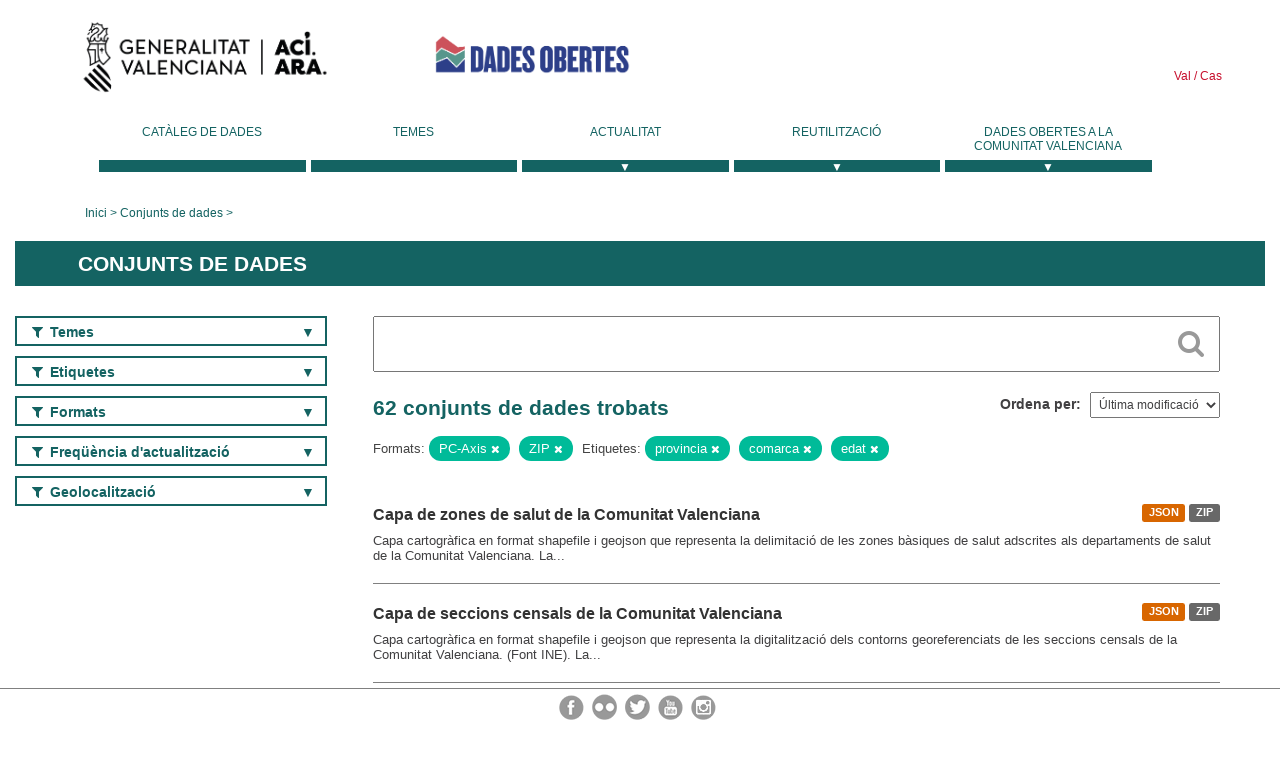

--- FILE ---
content_type: text/html; charset=utf-8
request_url: https://dadesobertes.gva.es/va/dataset?tags=provincia&q=&tags=comarca&tags=edad&res_format=PC-Axis&res_format=ZIP
body_size: 9496
content:
<!DOCTYPE html>
<!--[if IE 9]> <html lang="ca" class="ie9"> <![endif]-->
<!--[if gt IE 8]><!--> <html lang="ca"> <!--<![endif]-->
  <head>
    <link rel="stylesheet" type="text/css" href="/fanstatic/vendor/:version:2019-05-02T14:14:27.92/select2/select2.css" />
<link rel="stylesheet" type="text/css" href="/fanstatic/css/:version:2023-10-03T12:40:34.44/main.min.css" />
<link rel="stylesheet" type="text/css" href="/fanstatic/vendor/:version:2019-05-02T14:14:27.92/font-awesome/css/font-awesome.min.css" />
<link rel="stylesheet" type="text/css" href="/fanstatic/ckanext-geoview/:version:2019-09-12T09:36:10.95/css/geo-resource-styles.css" />
<link rel="stylesheet" type="text/css" href="/fanstatic/ckanext-harvest/:version:2020-02-06T10:44:53.79/styles/harvest.css" />

    <meta charset="utf-8" />
      <meta name="generator" content="ckan 2.8.2" />
      <meta name="viewport" content="width=device-width, initial-scale=1.0">
    <title>Conjunts de dades - Generalitat Valenciana</title>

    
    
  <link rel="shortcut icon" href="/base/images/ckan.ico" />
    
  
    <script type="text/javascript">
  (function(i,s,o,g,r,a,m){i['GoogleAnalyticsObject']=r;i[r]=i[r]||function(){
  (i[r].q=i[r].q||[]).push(arguments)},i[r].l=1*new Date();a=s.createElement(o),
  m=s.getElementsByTagName(o)[0];a.async=1;a.src=g;m.parentNode.insertBefore(a,m)
  })(window,document,'script','//www.google-analytics.com/analytics.js','ga');

  ga('create', 'UA-164238067-1', 'auto', {});
     
  ga('set', 'anonymizeIp', true);
  ga('send', 'pageview');
</script>
  

  
  
    
      
    
    

  
  <meta http-equiv="X-UA-Compatible" content="IE=EmulateIE7" />
  <link rel="stylesheet" href="/css/gva_theme.css"/>
  <!--[if IE]>
    <link rel="stylesheet" href="/css/gva_theme_IE.css"/>
  <![endif]-->

  


    
      
      
    
    
  </head>

  
  <body data-site-root="https://dadesobertes.gva.es/" data-locale-root="https://dadesobertes.gva.es/va/" >

    
    <div class="hide"><a href="#content">Saltar al contingut</a></div>
  

  

  
    <div role="main">
      <div id="content" class="container">
        

    		
  
  


<header>
  <div id="header">
	  <div class="idiomas" name="idiomas">
		<a class="valenciano" href="/va/dataset?tags=provincia&amp;q=&amp;tags=comarca&amp;tags=edad&amp;res_format=PC-Axis&amp;res_format=ZIP" lang="ca-ES" name="Valenciano" role="link"> Val </a>
	  	<a class="castellano" href="/es/dataset?tags=provincia&amp;q=&amp;tags=comarca&amp;tags=edad&amp;res_format=PC-Axis&amp;res_format=ZIP" lang="es-ES" name="Castellano" role="link"> Cas </a>
	  </div>

    <div class="cabecera" name="cabecera">
      <ul>
	<li class="head-gva">
          <ul class="linkGVA">
            <li>
              <a class="imageGVA" href="http://www.gva.es/va/" name="Generalitat Valenciana" role="link">Generalitat Valenciana</a>
            </li>
          </ul>
        </li>
        <li class="logo">
	        <h1 style="margin: 0;"><a href="http://portaldadesobertes.gva.es/ca" target="_self" name="dades Obertes"> 
		        <img src="/images/logo-dades-obertes-val.png" alt="dades Obertes">
	        </a></h1>
        </li>      </ul>
    </div>
  </div>

  <div id="header-mobile">
    <div class="cabecera">
      <div class="img-gva"><a name="Generalitat Valenciana" href="http://www.gva.es/va/">Generalitat Valenciana</a></div>
      <div class="img-gvaoberta"><a name="dadesObertes" href="http://portaldadesobertes.gva.es/ca"><img alt="dades Obertes" src="/images/logo-dades-obertes-val.png"></img></a></div>
      <div class="controls">
        <ul>
          <li class="lang-dropdown">
            <div class="dropdown toggle-ca">
              <label for="lang-btn">Idioma</label>
              <button id="lang-btn" class="dropbtn" onclick="dropLang()">▼</button>
              <div id="lang-dropdown" class="dropdown-content">
                <a name="Idioma" href="/es/dataset?tags=provincia&amp;q=&amp;tags=comarca&amp;tags=edad&amp;res_format=PC-Axis&amp;res_format=ZIP"><span style="display:none">Canviar Idioma</span></a>
              </div>
            </div>
          </li>
          <li class="menu-dropdown">
            <a name="Menu" onclick="showMenu()">
              <span></span>
              <span></span>
              <span></span>
            </a>
          </li>
        </ul>
      </div>
    </div>
	
	<div class="title-conselleria-superior">
		<a name="Conselleria de Transparencia" href="http://www.participacio.gva.es/va/">Conselleria de Justícia, Transparència i Participació</a>
    </div>
    <div class="title-conselleria" name="Datos Abiertos">
      <a name="Datos Abiertos" href="http://portaldadesobertes.gva.es/va/">Dades Obertes</a>
    </div>
  </div>
 
</header>

<script>
  function showMenu(){
    document.getElementById("menu").classList.toggle("show-menu");
  }
  function dropLang() {
    document.getElementById("lang-dropdown").classList.toggle("show");
  }

  // Close the dropdown if the user clicks outside of it
  window.onclick = function(event) {
    if (!event.target.matches('.dropbtn')) {

      var dropdowns = document.getElementsByClassName("dropdown-content");
      var i;
      for (i = 0; i < dropdowns.length; i++) {
        var openDropdown = dropdowns[i];
        if (openDropdown.classList.contains('show')) {
          openDropdown.classList.remove('show');
        }
      }
    }
  }
</script>
   		 

<div id="menu" name="menu" role="navigation">
	<ul class="main-nav-menu">
		<li class="menu-item">
		  <a href="/va/dataset?q=&sort=views_recent+desc">Catàleg de dades</a>
		</li>
		<li class ="menu-item">
		  <a href="https://portaldadesobertes.gva.es/va/temes">Temes</a>
		</li>
		<li class ="dropdown">
			<a href="#" class="dropdown-toggle" data-toggle="dropdown">Actualitat</a>
			<ul class="dropdown-ul initiallyHidden">
				<li class="first" aria-controls="main-menu-ul" aria-checked="false">
					<a href="https://portaldadesobertes.gva.es/va/novetats-i-noticies">Novetats i Notícies</a>
				</li>
				<li aria-controls="main-menu-ul" aria-checked="false">
					<a href="https://portaldadesobertes.gva.es/va/subscripcio-butlleti-novetats-portal">Subscripció al butlletí de novetats del portal</a>
				</li>	
			</ul>
		</li>
		<li class ="dropdown">
			<a href="#" class="dropdown-toggle" data-toggle="dropdown">Reutilització</a>
			<ul class="dropdown-ul initiallyHidden">
				<li class="first" aria-controls="main-menu-ul" aria-checked="false">
					<a href="https://portaldadesobertes.gva.es/va/informacio-per-a-reutilitzadors">Informació per a reutilitzadors</a>
				</li>
				<li aria-controls="main-menu-ul" aria-checked="false">
					<a href="https://portaldadesobertes.gva.es/va/contacte">Col·labora en el Portal</a>
				</li>	
				<li aria-controls="main-menu-ul" aria-checked="false">
					<a href="https://portaldadesobertes.gva.es/va/que-es-fa-amb-les-dades-obertes">Què es fa amb les Dades Obertes?</a>
				</li>	
				<li aria-controls="main-menu-ul" aria-checked="false">
					<a href="https://portaldadesobertes.gva.es/va/visualitzacio-de-dades">Visualització de dades</a>
				</li>
				<li class="first" aria-controls="main-menu-ul" aria-checked="false">
					<a href="https://portaldadesobertes.gva.es/va/preguntes-frequents">Preguntes Freqüents</a>
				</li>
			</ul>
		</li>
		<li class ="dropdown">
			<a href="#" class="dropdown-toggle" data-toggle="dropdown">Dades Obertes a la Comunitat Valenciana</a>
			<ul class="dropdown-ul initiallyHidden">
				<li aria-controls="main-menu-ul" aria-checked="false">
					<a href="https://portaldadesobertes.gva.es/va/dades-obertes-en-la-generalitat-valenciana">Dades obertes en la Generalitat Valenciana</a>
				</li>
				<li aria-controls="main-menu-ul" aria-checked="false">
					<a href="https://portaldadesobertes.gva.es/va/com-federar-dades">Com federar dades en el portal</a>
				</li>
				<li aria-controls="main-menu-ul" aria-checked="false">
					<a href="https://portaldadesobertes.gva.es/va/comunitat-oberta">Comunitat Oberta</a>
				</li>	
				<li aria-controls="main-menu-ul" aria-checked="false">
					<a href="https://portaldadesobertes.gva.es/va/cataleg-federat">Dades Obertes a España</a>
				</li>	
				<li aria-controls="main-menu-ul" aria-checked="false">
					<a href="https://portaldadesobertes.gva.es/va/portal-de-dades-obertes-de-la-ue">Dades Obertes de la UE</a>
				</li>
				<li aria-controls="main-menu-ul" aria-checked="false">
					<a href="https://portaldadesobertes.gva.es/va/estadistiques-portal">Estadístiques Portal</a>
				</li>
				<li aria-controls="main-menu-ul" aria-checked="false">
					<a href="https://dadesobertes.gva.es/va/estadistiques">Estadístiques de dades</a>
				</li>	
				<li aria-controls="main-menu-ul" aria-checked="false">
					<a href="https://portaldadesobertes.gva.es/va/normativa">Normativa</a>
				</li>		
			</ul>
		</li>
	</ul>
</div>
<!-- Libreria jQuery -->
<script type='text/javascript' src="//ajax.googleapis.com/ajax/libs/jquery/1.8.3/jquery.min.js"></script>
 
<script type="text/javascript">
$(document).ready(function(){  
	$('.dropdown a').click(function (ev) {
		$(this).next('.dropdown-ul').toggle();
	});
});
</script> 
 	
            <div class="toolbar">
              
                
                  <ol class="breadcrumb">
                    
<li class="home"><a href="http://portaldadesobertes.gva.es/ca">Inici</a></li>
                    
  <li class="active"><a href="/va/dataset?q=&sort=views_recent+desc">Conjunts de dades</a></li>

                  </ol>
                
              
            </div>
          

          <div class="row wrapper">

            
            
              <div class="rotulo">
                <h2 role="heading" aria-level="1">
				Conjunts de dades</h2>
              </div>
            

            
              <div class="primary col-sm-9 col-xs-12">
                
                
  <section class="module">
    <div class="module-content">
      
        
      
      
        
        
        







<form id="dataset-search-form" class="search-form" method="get" data-module="select-switch">

  
    <div class="search-input control-group search-giant">
      <label for="id-search-input">Search:</label>
      <input id="id-search-input" class="search" type="text" name="q" value="" autocomplete="off" placeholder=""></input>
      
      <button class="search-button" type="submit" value="search">
        <i class="fa fa-search"></i>
        <span>Cercar</span>
      </button>
      
    </div>
  

  
    <span>
  
  

  
  
  
  <input type="hidden" name="tags" value="provincia" />
  
  
  
  
  
  <input type="hidden" name="tags" value="comarca" />
  
  
  
  
  
  <input type="hidden" name="tags" value="edad" />
  
  
  
  
  
  <input type="hidden" name="res_format" value="PC-Axis" />
  
  
  
  
  
  <input type="hidden" name="res_format" value="ZIP" />
  
  
  
  </span>
  

  
    
      <div class="form-select control-group control-order-by">
        <label for="field-order-by">Ordena per</label>
        <select id="field-order-by" name="sort">
          
            
              <option value="metadata_modified desc">Última modificació</option>
            
          
            
              <option value="views_recent desc">Més consultat</option>
            
          
            
              <option value="title_string asc">Nom Ascendent</option>
            
          
            
              <option value="title_string desc">Nom Descendent</option>
            
          
        </select>
        
        <button class="btn js-hide" type="submit">Vés</button>
        
      </div>
    
  

  
    
      <h2>

  
  
  
  

62 conjunts de dades trobats</h2>
    
  

  
    
      <p class="filter-list">
        
          
          <span class="facet">Formats:</span>
          
            <span class="filtered pill">PC-Axis
              <a href="dataset?tags=provincia&amp;q=&amp;tags=comarca&amp;tags=edad&amp;res_format=ZIP" class="remove" title="Esborra"><i class="fa fa-times"></i></a>
            </span>
          
            <span class="filtered pill">ZIP
              <a href="dataset?tags=provincia&amp;q=&amp;tags=comarca&amp;tags=edad&amp;res_format=PC-Axis" class="remove" title="Esborra"><i class="fa fa-times"></i></a>
            </span>
          
        
          
          <span class="facet">Etiquetes:</span>
          
            <span class="filtered pill">provincia
              <a href="dataset?q=&amp;tags=comarca&amp;tags=edad&amp;res_format=PC-Axis&amp;res_format=ZIP" class="remove" title="Esborra"><i class="fa fa-times"></i></a>
            </span>
          
            <span class="filtered pill">comarca
              <a href="dataset?tags=provincia&amp;q=&amp;tags=edad&amp;res_format=PC-Axis&amp;res_format=ZIP" class="remove" title="Esborra"><i class="fa fa-times"></i></a>
            </span>
          
            <span class="filtered pill">edat
              <a href="dataset?tags=provincia&amp;q=&amp;tags=comarca&amp;res_format=PC-Axis&amp;res_format=ZIP" class="remove" title="Esborra"><i class="fa fa-times"></i></a>
            </span>
          
        
      </p>     
      <a class="show-filters btn">Filtrar resultats</a>
    
  

</form>




      
      
        

  
    <ul class="dataset-list list-unstyled">
    	
	      
	        






  <li class="dataset-item">
    
      <div class="dataset-content">

	
              
                
                  <ul class="dataset-resources unstyled">
                    
                      
                      <li>
                        <!--<a href="/va/dataset/sanidad-sip-zonas-salud" class="label" data-format="json">JSON</a>-->
						<p class="label" data-format="json">JSON</p>
                      </li>
                      
                      <li>
                        <!--<a href="/va/dataset/sanidad-sip-zonas-salud" class="label" data-format="zip">ZIP</a>-->
						<p class="label" data-format="zip">ZIP</p>
                      </li>
                      
                    
                  </ul>
                
              
          
            
              <h3 class="dataset-heading">
                
                  
                
                
                  <a href="/va/dataset/sanidad-sip-zonas-salud">Capa de zones de salut de la Comunitat Valenciana</a>


                
                
                  
                  
                
              </h3>
            

        
          
        
        
          
            <div>Capa cartogràfica en format shapefile i geojson que representa la delimitació de les zones bàsiques de salut adscrites als departaments de salut de la Comunitat Valenciana. La...</div>
          
        
      </div>
    
  </li>

	      
	        






  <li class="dataset-item">
    
      <div class="dataset-content">

	
              
                
                  <ul class="dataset-resources unstyled">
                    
                      
                      <li>
                        <!--<a href="/va/dataset/sanidad-sip-secciones-censales" class="label" data-format="json">JSON</a>-->
						<p class="label" data-format="json">JSON</p>
                      </li>
                      
                      <li>
                        <!--<a href="/va/dataset/sanidad-sip-secciones-censales" class="label" data-format="zip">ZIP</a>-->
						<p class="label" data-format="zip">ZIP</p>
                      </li>
                      
                    
                  </ul>
                
              
          
            
              <h3 class="dataset-heading">
                
                  
                
                
                  <a href="/va/dataset/sanidad-sip-secciones-censales">Capa de seccions censals de la Comunitat Valenciana</a>


                
                
                  
                  
                
              </h3>
            

        
          
        
        
          
            <div>Capa cartogràfica en format shapefile i geojson que representa la digitalització dels contorns georeferenciats de les seccions censals de la Comunitat Valenciana. (Font INE). La...</div>
          
        
      </div>
    
  </li>

	      
	        






  <li class="dataset-item">
    
      <div class="dataset-content">

	
              
                
                  <ul class="dataset-resources unstyled">
                    
                      
                      <li>
                        <!--<a href="/va/dataset/sanidad-sip-municipios" class="label" data-format="json">JSON</a>-->
						<p class="label" data-format="json">JSON</p>
                      </li>
                      
                      <li>
                        <!--<a href="/va/dataset/sanidad-sip-municipios" class="label" data-format="zip">ZIP</a>-->
						<p class="label" data-format="zip">ZIP</p>
                      </li>
                      
                    
                  </ul>
                
              
          
            
              <h3 class="dataset-heading">
                
                  
                
                
                  <a href="/va/dataset/sanidad-sip-municipios">Capa de municipis de la Comunitat Valenciana</a>


                
                
                  
                  
                
              </h3>
            

        
          
        
        
          
            <div>Capa cartogràfica en format shapefile i geojson que representa la delimitació dels municipis de la Comunitat Valenciana. (Font ICV). La descàrrega del fitxer en format geojson...</div>
          
        
      </div>
    
  </li>

	      
	        






  <li class="dataset-item">
    
      <div class="dataset-content">

	
              
                
                  <ul class="dataset-resources unstyled">
                    
                      
                      <li>
                        <!--<a href="/va/dataset/sanidad-sip-hospitales" class="label" data-format="json">JSON</a>-->
						<p class="label" data-format="json">JSON</p>
                      </li>
                      
                      <li>
                        <!--<a href="/va/dataset/sanidad-sip-hospitales" class="label" data-format="zip">ZIP</a>-->
						<p class="label" data-format="zip">ZIP</p>
                      </li>
                      
                    
                  </ul>
                
              
          
            
              <h3 class="dataset-heading">
                
                  
                
                
                  <a href="/va/dataset/sanidad-sip-hospitales">Capa d&#39;hospitals de la Comunitat Valenciana</a>


                
                
                  
                  
                
              </h3>
            

        
          
        
        
          
            <div>Capa cartogràfica en format shapefile i geojson que representa la xarxa d'hospitals públics de la Comunitat Valenciana. La descàrrega del fitxer en format geojson dependrà del...</div>
          
        
      </div>
    
  </li>

	      
	        






  <li class="dataset-item">
    
      <div class="dataset-content">

	
              
                
                  <ul class="dataset-resources unstyled">
                    
                      
                      <li>
                        <!--<a href="/va/dataset/sanidad-sip-distritos-censales" class="label" data-format="json">JSON</a>-->
						<p class="label" data-format="json">JSON</p>
                      </li>
                      
                      <li>
                        <!--<a href="/va/dataset/sanidad-sip-distritos-censales" class="label" data-format="zip">ZIP</a>-->
						<p class="label" data-format="zip">ZIP</p>
                      </li>
                      
                    
                  </ul>
                
              
          
            
              <h3 class="dataset-heading">
                
                  
                
                
                  <a href="/va/dataset/sanidad-sip-distritos-censales">Capa de districtes censals de la Comunitat Valenciana</a>


                
                
                  
                  
                
              </h3>
            

        
          
        
        
          
            <div>Capa cartogràfica en format shapefile i geojson que representa la digitalització dels contorns georeferenciats dels districtes censals de la Comunitat Valenciana. (Font INE). La...</div>
          
        
      </div>
    
  </li>

	      
	        






  <li class="dataset-item">
    
      <div class="dataset-content">

	
              
                
                  <ul class="dataset-resources unstyled">
                    
                      
                      <li>
                        <!--<a href="/va/dataset/sanidad-sip-departamentos-salud" class="label" data-format="json">JSON</a>-->
						<p class="label" data-format="json">JSON</p>
                      </li>
                      
                      <li>
                        <!--<a href="/va/dataset/sanidad-sip-departamentos-salud" class="label" data-format="zip">ZIP</a>-->
						<p class="label" data-format="zip">ZIP</p>
                      </li>
                      
                    
                  </ul>
                
              
          
            
              <h3 class="dataset-heading">
                
                  
                
                
                  <a href="/va/dataset/sanidad-sip-departamentos-salud">Capa de departaments de salut de la Comunitat Valenciana</a>


                
                
                  
                  
                
              </h3>
            

        
          
        
        
          
            <div>Capa cartogràfica en format shapefile i geojson que representa la delimitació dels 24 departaments de salut de la Comunitat Valenciana. La descàrrega del fitxer en format...</div>
          
        
      </div>
    
  </li>

	      
	        






  <li class="dataset-item">
    
      <div class="dataset-content">

	
              
                
                  <ul class="dataset-resources unstyled">
                    
                      
                      <li>
                        <!--<a href="/va/dataset/sanidad-sip-consultorios-aux" class="label" data-format="json">JSON</a>-->
						<p class="label" data-format="json">JSON</p>
                      </li>
                      
                      <li>
                        <!--<a href="/va/dataset/sanidad-sip-consultorios-aux" class="label" data-format="zip">ZIP</a>-->
						<p class="label" data-format="zip">ZIP</p>
                      </li>
                      
                    
                  </ul>
                
              
          
            
              <h3 class="dataset-heading">
                
                  
                
                
                  <a href="/va/dataset/sanidad-sip-consultorios-aux">Capa de consultoris auxiliars de la Comunitat Valenciana</a>


                
                
                  
                  
                
              </h3>
            

        
          
        
        
          
            <div>Capa cartogràfica en format shapefile i geojson que representa la xarxa de consultoris auxiliars de la Comunitat Valenciana, en els quals s'atén una àrea geogràfica xicoteta de...</div>
          
        
      </div>
    
  </li>

	      
	        






  <li class="dataset-item">
    
      <div class="dataset-content">

	
              
                
                  <ul class="dataset-resources unstyled">
                    
                      
                      <li>
                        <!--<a href="/va/dataset/sanidad-sip-centros-salud" class="label" data-format="json">JSON</a>-->
						<p class="label" data-format="json">JSON</p>
                      </li>
                      
                      <li>
                        <!--<a href="/va/dataset/sanidad-sip-centros-salud" class="label" data-format="zip">ZIP</a>-->
						<p class="label" data-format="zip">ZIP</p>
                      </li>
                      
                    
                  </ul>
                
              
          
            
              <h3 class="dataset-heading">
                
                  
                
                
                  <a href="/va/dataset/sanidad-sip-centros-salud">Capa de centres de salut de la Comunitat Valenciana</a>


                
                
                  
                  
                
              </h3>
            

        
          
        
        
          
            <div>Capa cartogràfica en format shapefile i geojson que representa la xarxa de centres de salut de la Comunitat Valenciana, en els quals s'integren els recursos d'atenció primària...</div>
          
        
      </div>
    
  </li>

	      
	        






  <li class="dataset-item">
    
      <div class="dataset-content">

	
              
                
                  <ul class="dataset-resources unstyled">
                    
                      
                      <li>
                        <!--<a href="/va/dataset/sanidad-sip-centros-especialidades" class="label" data-format="json">JSON</a>-->
						<p class="label" data-format="json">JSON</p>
                      </li>
                      
                      <li>
                        <!--<a href="/va/dataset/sanidad-sip-centros-especialidades" class="label" data-format="zip">ZIP</a>-->
						<p class="label" data-format="zip">ZIP</p>
                      </li>
                      
                    
                  </ul>
                
              
          
            
              <h3 class="dataset-heading">
                
                  
                
                
                  <a href="/va/dataset/sanidad-sip-centros-especialidades">Capa de centres d&#39;especialitats de la Comunitat Valenciana</a>


                
                
                  
                  
                
              </h3>
            

        
          
        
        
          
            <div>Capa cartogràfica en format shapefile i geojson que representa la xarxa de centres d'especialitats de la Comunitat Valenciana, els quals estan distribuïts pel territori del...</div>
          
        
      </div>
    
  </li>

	      
	        






  <li class="dataset-item">
    
      <div class="dataset-content">

	
              
                
                  <ul class="dataset-resources unstyled">
                    
                      
                      <li>
                        <!--<a href="/va/dataset/nivel-de-riesgo-municipal-por-inundacion-fluvial-de-la-dana-del-29-10-2024" class="label" data-format="wms">WMS</a>-->
						<p class="label" data-format="wms">WMS</p>
                      </li>
                      
                      <li>
                        <!--<a href="/va/dataset/nivel-de-riesgo-municipal-por-inundacion-fluvial-de-la-dana-del-29-10-2024" class="label" data-format="wfs">WFS</a>-->
						<p class="label" data-format="wfs">WFS</p>
                      </li>
                      
                      <li>
                        <!--<a href="/va/dataset/nivel-de-riesgo-municipal-por-inundacion-fluvial-de-la-dana-del-29-10-2024" class="label" data-format="csv">CSV</a>-->
						<p class="label" data-format="csv">CSV</p>
                      </li>
                      
                      <li>
                        <!--<a href="/va/dataset/nivel-de-riesgo-municipal-por-inundacion-fluvial-de-la-dana-del-29-10-2024" class="label" data-format="zip">ZIP</a>-->
						<p class="label" data-format="zip">ZIP</p>
                      </li>
                      
                    
                  </ul>
                
              
          
            
              <h3 class="dataset-heading">
                
                  
                
                
                  <a href="/va/dataset/nivel-de-riesgo-municipal-por-inundacion-fluvial-de-la-dana-del-29-10-2024">Nivell de risc municipal per inundació per la dana del 29/10/2024</a>


                
                
                  
                  
                
              </h3>
            

        
          
        
        
          
            <div>La capa representa, per als municipis afectats per la dana del 29/10/2024, inclosos en el Decret 164/2024, el nivell de risc municipal per inundació fluvial (Alt, Mitjà, Baix,...</div>
          
        
      </div>
    
  </li>

	      
	        






  <li class="dataset-item">
    
      <div class="dataset-content">

	
              
                
                  <ul class="dataset-resources unstyled">
                    
                      
                      <li>
                        <!--<a href="/va/dataset/mdt-de-50-m-de-resolucion-de-la-comunitat-valenciana" class="label" data-format="zip">ZIP</a>-->
						<p class="label" data-format="zip">ZIP</p>
                      </li>
                      
                    
                  </ul>
                
              
          
            
              <h3 class="dataset-heading">
                
                  
                
                
                  <a href="/va/dataset/mdt-de-50-m-de-resolucion-de-la-comunitat-valenciana">MDT de 50 m de resolució de la Comunitat Valenciana</a>


                
                
                  
                  
                
              </h3>
            

        
          
        
        
          
            <div>Model digital del terreny en format ràster de 50 m de píxel creat a partir del vol LiDAR de 0,5 punts per metre quadrat.</div>
          
        
      </div>
    
  </li>

	      
	        






  <li class="dataset-item">
    
      <div class="dataset-content">

	
              
                
                  <ul class="dataset-resources unstyled">
                    
                      
                      <li>
                        <!--<a href="/va/dataset/mapa-de-sombras-de-5-m-de-resolucion-de-la-comunitat-valenciana-ano-2009" class="label" data-format="zip">ZIP</a>-->
						<p class="label" data-format="zip">ZIP</p>
                      </li>
                      
                    
                  </ul>
                
              
          
            
              <h3 class="dataset-heading">
                
                  
                
                
                  <a href="/va/dataset/mapa-de-sombras-de-5-m-de-resolucion-de-la-comunitat-valenciana-ano-2009">Mapa d&#39;ombres de 5 m de resolució de la Comunitat Valenciana. Any 2009</a>


                
                
                  
                  
                
              </h3>
            

        
          
        
        
          
            <div>Mapa d'ombres en format ràster de 5 m de píxel creat a partir dels punts classificats com a sòl del vol LiDAR de 0,5 punts per metre quadrat de l'any 2009</div>
          
        
      </div>
    
  </li>

	      
	        






  <li class="dataset-item">
    
      <div class="dataset-content">

	
              
                
                  <ul class="dataset-resources unstyled">
                    
                      
                      <li>
                        <!--<a href="/va/dataset/mdt-de-05-m-de-resolucion-de-la-comunitat-valenciana-2009" class="label" data-format="zip">ZIP</a>-->
						<p class="label" data-format="zip">ZIP</p>
                      </li>
                      
                    
                  </ul>
                
              
          
            
              <h3 class="dataset-heading">
                
                  
                
                
                  <a href="/va/dataset/mdt-de-05-m-de-resolucion-de-la-comunitat-valenciana-2009">MDT de 05 m de resolució de la Comunitat Valenciana 2009</a>


                
                
                  
                  
                
              </h3>
            

        
          
        
        
          
            <div>Model digital del terreny en format ràster de 5 m de píxel creat a partir del vol LiDAR de 0,5 punts per metre quadrat.</div>
          
        
      </div>
    
  </li>

	      
	        






  <li class="dataset-item">
    
      <div class="dataset-content">

	
              
                
                  <ul class="dataset-resources unstyled">
                    
                      
                      <li>
                        <!--<a href="/va/dataset/sistema-de-informacion-de-ocupacion-del-suelo-siose-2015-en-la-comunitat-valenciana" class="label" data-format="wms">WMS</a>-->
						<p class="label" data-format="wms">WMS</p>
                      </li>
                      
                      <li>
                        <!--<a href="/va/dataset/sistema-de-informacion-de-ocupacion-del-suelo-siose-2015-en-la-comunitat-valenciana" class="label" data-format="wfs">WFS</a>-->
						<p class="label" data-format="wfs">WFS</p>
                      </li>
                      
                      <li>
                        <!--<a href="/va/dataset/sistema-de-informacion-de-ocupacion-del-suelo-siose-2015-en-la-comunitat-valenciana" class="label" data-format="zip">ZIP</a>-->
						<p class="label" data-format="zip">ZIP</p>
                      </li>
                      
                      <li>
                        <!--<a href="/va/dataset/sistema-de-informacion-de-ocupacion-del-suelo-siose-2015-en-la-comunitat-valenciana" class="label" data-format="pdf">PDF</a>-->
						<p class="label" data-format="pdf">PDF</p>
                      </li>
                      
                    
                  </ul>
                
              
          
            
              <h3 class="dataset-heading">
                
                  
                
                
                  <a href="/va/dataset/sistema-de-informacion-de-ocupacion-del-suelo-siose-2015-en-la-comunitat-valenciana">Sistema d&#39;Informació d&#39;Ocupació del Sòl (SIOSE) 2015 a la Comunitat Valenciana</a>


                
                
                  
                  
                
              </h3>
            

        
          
        
        
          
            <div>Base de dades d'ocupació del sòl en la Comunitat Valenciana a escala 1.25.000 de l'any 2015 (Castelló i València) i 2014 per a Alacant. El terreny es representa per mitjà de...</div>
          
        
      </div>
    
  </li>

	      
	        






  <li class="dataset-item">
    
      <div class="dataset-content">

	
              
                
                  <ul class="dataset-resources unstyled">
                    
                      
                      <li>
                        <!--<a href="/va/dataset/cartografia-de-ocupacion-del-suelo-de-la-comunitat-valenciana-coscv" class="label" data-format="wms">WMS</a>-->
						<p class="label" data-format="wms">WMS</p>
                      </li>
                      
                      <li>
                        <!--<a href="/va/dataset/cartografia-de-ocupacion-del-suelo-de-la-comunitat-valenciana-coscv" class="label" data-format="wfs">WFS</a>-->
						<p class="label" data-format="wfs">WFS</p>
                      </li>
                      
                      <li>
                        <!--<a href="/va/dataset/cartografia-de-ocupacion-del-suelo-de-la-comunitat-valenciana-coscv" class="label" data-format="wmts">WMTS</a>-->
						<p class="label" data-format="wmts">WMTS</p>
                      </li>
                      
                      <li>
                        <!--<a href="/va/dataset/cartografia-de-ocupacion-del-suelo-de-la-comunitat-valenciana-coscv" class="label" data-format="zip">ZIP</a>-->
						<p class="label" data-format="zip">ZIP</p>
                      </li>
                      
                      <li>
                        <!--<a href="/va/dataset/cartografia-de-ocupacion-del-suelo-de-la-comunitat-valenciana-coscv" class="label" data-format="pdf">PDF</a>-->
						<p class="label" data-format="pdf">PDF</p>
                      </li>
                      
                    
                  </ul>
                
              
          
            
              <h3 class="dataset-heading">
                
                  
                
                
                  <a href="/va/dataset/cartografia-de-ocupacion-del-suelo-de-la-comunitat-valenciana-coscv">Cartografia d&#39;ocupació del sòl en la Comunitat Valenciana (COSCV)</a>


                
                
                  
                  
                
              </h3>
            

        
          
        
        
          
            <div>Base cartogràfica autonòmica de cobertures del sòl, generada mitjançant múltiples geoprocessaments a partir d'altres bases de dades oficials. La font base principal és la...</div>
          
        
      </div>
    
  </li>

	      
	        






  <li class="dataset-item">
    
      <div class="dataset-content">

	
              
                
                  <ul class="dataset-resources unstyled">
                    
                      
                      <li>
                        <!--<a href="/va/dataset/mapa-de-sombras-de-10-m-de-resolucion-de-la-comunitat-valenciana-ano-2009" class="label" data-format="zip">ZIP</a>-->
						<p class="label" data-format="zip">ZIP</p>
                      </li>
                      
                    
                  </ul>
                
              
          
            
              <h3 class="dataset-heading">
                
                  
                
                
                  <a href="/va/dataset/mapa-de-sombras-de-10-m-de-resolucion-de-la-comunitat-valenciana-ano-2009">Mapa d&#39;ombres de 10 m de resolució de la Comunitat Valenciana. Any 2009</a>


                
                
                  
                  
                
              </h3>
            

        
          
        
        
          
            <div>Mapa d'ombres format ráster de 10 m de píxel generat a partir dels punts classificats com a sòl del vol LiDAR de 0,5 punts per metre quadrat  de l'any 2009</div>
          
        
      </div>
    
  </li>

	      
	        






  <li class="dataset-item">
    
      <div class="dataset-content">

	
              
                
                  <ul class="dataset-resources unstyled">
                    
                      
                      <li>
                        <!--<a href="/va/dataset/mapa-raster-de-usos-de-suelo-de-la-comunitat-valenciana-con-clasificacion-lulucf-para-el-a-2018" class="label" data-format="wms">WMS</a>-->
						<p class="label" data-format="wms">WMS</p>
                      </li>
                      
                      <li>
                        <!--<a href="/va/dataset/mapa-raster-de-usos-de-suelo-de-la-comunitat-valenciana-con-clasificacion-lulucf-para-el-a-2018" class="label" data-format="pdf">PDF</a>-->
						<p class="label" data-format="pdf">PDF</p>
                      </li>
                      
                      <li>
                        <!--<a href="/va/dataset/mapa-raster-de-usos-de-suelo-de-la-comunitat-valenciana-con-clasificacion-lulucf-para-el-a-2018" class="label" data-format="zip">ZIP</a>-->
						<p class="label" data-format="zip">ZIP</p>
                      </li>
                      
                    
                  </ul>
                
              
          
            
              <h3 class="dataset-heading">
                
                  
                
                
                  <a href="/va/dataset/mapa-raster-de-usos-de-suelo-de-la-comunitat-valenciana-con-clasificacion-lulucf-para-el-a-2018">Mapa raster d&#39;usos de sòl de la Comunitat Valenciana amb classificació LULUCF per a l&#39;any 2018</a>


                
                
                  
                  
                
              </h3>
            

        
          
        
        
          
            <div>Cobertura d'ocupació del sòl i aplicació metodologia serie LULUCF per a l'any de referència 2018, utilitzada per al càlcul de les emissions i absorcions de gasos d'efecte...</div>
          
        
      </div>
    
  </li>

	      
	        






  <li class="dataset-item">
    
      <div class="dataset-content">

	
              
                
                  <ul class="dataset-resources unstyled">
                    
                      
                      <li>
                        <!--<a href="/va/dataset/mapa-de-sombras-de-50-m-de-resolucion-de-la-comunitat-valenciana-ano-2009" class="label" data-format="zip">ZIP</a>-->
						<p class="label" data-format="zip">ZIP</p>
                      </li>
                      
                    
                  </ul>
                
              
          
            
              <h3 class="dataset-heading">
                
                  
                
                
                  <a href="/va/dataset/mapa-de-sombras-de-50-m-de-resolucion-de-la-comunitat-valenciana-ano-2009">Mapa d&#39;ombres de 50 m de resolució de la Comunitat Valenciana. Any 2009</a>


                
                
                  
                  
                
              </h3>
            

        
          
        
        
          
            <div>Mapa d'ombres en format ràster de 50 m de píxel creat a partir dels punts classificats com a sòl del vol LiDAR de 0,5 punts per metre quadrat  de l'any 2009</div>
          
        
      </div>
    
  </li>

	      
	        






  <li class="dataset-item">
    
      <div class="dataset-content">

	
              
                
                  <ul class="dataset-resources unstyled">
                    
                      
                      <li>
                        <!--<a href="/va/dataset/sistema-de-informacion-de-ocupacion-del-suelo-siose-2005-en-la-comunitat-valenciana" class="label" data-format="wms">WMS</a>-->
						<p class="label" data-format="wms">WMS</p>
                      </li>
                      
                      <li>
                        <!--<a href="/va/dataset/sistema-de-informacion-de-ocupacion-del-suelo-siose-2005-en-la-comunitat-valenciana" class="label" data-format="wfs">WFS</a>-->
						<p class="label" data-format="wfs">WFS</p>
                      </li>
                      
                      <li>
                        <!--<a href="/va/dataset/sistema-de-informacion-de-ocupacion-del-suelo-siose-2005-en-la-comunitat-valenciana" class="label" data-format="zip">ZIP</a>-->
						<p class="label" data-format="zip">ZIP</p>
                      </li>
                      
                      <li>
                        <!--<a href="/va/dataset/sistema-de-informacion-de-ocupacion-del-suelo-siose-2005-en-la-comunitat-valenciana" class="label" data-format="pdf">PDF</a>-->
						<p class="label" data-format="pdf">PDF</p>
                      </li>
                      
                    
                  </ul>
                
              
          
            
              <h3 class="dataset-heading">
                
                  
                
                
                  <a href="/va/dataset/sistema-de-informacion-de-ocupacion-del-suelo-siose-2005-en-la-comunitat-valenciana">Sistema d&#39;Informació d&#39;Ocupació del Sòl (SIOSE) 2005 a la Comunitat Valenciana</a>


                
                
                  
                  
                
              </h3>
            

        
          
        
        
          
            <div>Base de dades d'ocupació del sòl en la Comunitat Valenciana a escala 1.25.000 de l'any 2005. El terreny es representa per mitjà de polígons. En cada polígon s'especifica...</div>
          
        
      </div>
    
  </li>

	      
	        






  <li class="dataset-item">
    
      <div class="dataset-content">

	
              
                
                  <ul class="dataset-resources unstyled">
                    
                      
                      <li>
                        <!--<a href="/va/dataset/stock-de-dioxido-de-carbono3" class="label" data-format="wms">WMS</a>-->
						<p class="label" data-format="wms">WMS</p>
                      </li>
                      
                      <li>
                        <!--<a href="/va/dataset/stock-de-dioxido-de-carbono3" class="label" data-format="zip">ZIP</a>-->
						<p class="label" data-format="zip">ZIP</p>
                      </li>
                      
                    
                  </ul>
                
              
          
            
              <h3 class="dataset-heading">
                
                  
                
                
                  <a href="/va/dataset/stock-de-dioxido-de-carbono3">Estoc de diòxid de carboni</a>


                
                
                  
                  
                
              </h3>
            

        
          
        
        
          
            <div>La cartografia “Estoc de diòxid de carboni” reflecteix la quantificació de carboni total en termes de CO2  atmosfèric equivalent, emmagatzemat en la vegetació dels ecosistemes...</div>
          
        
      </div>
    
  </li>

	      
	    
    </ul>
  

      
    </div>

    
      <div class='pagination-wrapper'><ul class='pagination'> <li class="active"><a href="/va/dataset?tags=provincia&amp;q=&amp;tags=comarca&amp;tags=edad&amp;res_format=PC-Axis&amp;res_format=ZIP&amp;page=1">1</a></li> <li><a href="/va/dataset?tags=provincia&amp;q=&amp;tags=comarca&amp;tags=edad&amp;res_format=PC-Axis&amp;res_format=ZIP&amp;page=2">2</a></li> <li><a href="/va/dataset?tags=provincia&amp;q=&amp;tags=comarca&amp;tags=edad&amp;res_format=PC-Axis&amp;res_format=ZIP&amp;page=3">3</a></li> <li><a href="/va/dataset?tags=provincia&amp;q=&amp;tags=comarca&amp;tags=edad&amp;res_format=PC-Axis&amp;res_format=ZIP&amp;page=4">4</a></li> <li><a href="/va/dataset?tags=provincia&amp;q=&amp;tags=comarca&amp;tags=edad&amp;res_format=PC-Axis&amp;res_format=ZIP&amp;page=2">»</a></li></ul></div>
    
  </section>

              </div>
            

            
              <aside class="secondary col-sm-3">
                
                
<div class="filters">
  <div>
    
      

  
  	
    
      
    
    
  
    
  

    
      

  
  	
    
    
  
    
      
      
        <section class="module module-narrow module-shallow filter-block filter-groups ">
          
            <h2 class="module-heading">
              <i class="fa fa-filter"></i>
              
              Temes
            </h2>
          
          
            
            
              <nav>
                <ul class="unstyled nav nav-simple nav-facet">
                  
                    
                    
                    
                    
                      <li class="nav-item">
                        <a href="/va/dataset?tags=comarca&amp;tags=edad&amp;res_format=PC-Axis&amp;res_format=ZIP&amp;tags=provincia&amp;q=&amp;groups=demografia" title="">
                          <span>Demografia (24)</span>
                        </a>
                      </li>
                  
                    
                    
                    
                    
                      <li class="nav-item">
                        <a href="/va/dataset?groups=medio-ambiente&amp;tags=comarca&amp;tags=edad&amp;res_format=PC-Axis&amp;res_format=ZIP&amp;tags=provincia&amp;q=" title="">
                          <span>Medi ambient (17)</span>
                        </a>
                      </li>
                  
                    
                    
                    
                    
                      <li class="nav-item">
                        <a href="/va/dataset?tags=comarca&amp;tags=edad&amp;res_format=PC-Axis&amp;res_format=ZIP&amp;tags=provincia&amp;q=&amp;groups=urbanismo-infraestructuras" title="Urbanisme i infraestructures">
                          <span>Urbanisme i infraestructures (10)</span>
                        </a>
                      </li>
                  
                    
                    
                    
                    
                      <li class="nav-item">
                        <a href="/va/dataset?tags=comarca&amp;tags=edad&amp;res_format=PC-Axis&amp;res_format=ZIP&amp;tags=provincia&amp;q=&amp;groups=salud" title="">
                          <span>Salut (9)</span>
                        </a>
                      </li>
                  
                    
                    
                    
                    
                      <li class="nav-item">
                        <a href="/va/dataset?tags=comarca&amp;tags=edad&amp;res_format=PC-Axis&amp;res_format=ZIP&amp;tags=provincia&amp;groups=empleo&amp;q=" title="">
                          <span>Ocupació (2)</span>
                        </a>
                      </li>
                  
                </ul>
              </nav>

              <p class="module-footer">
                
                  
                
              </p>
            
            
          
        </section>
      
    
  

    
      

  
  	
    
    
  
    
      
      
        <section class="module module-narrow module-shallow filter-block filter-tags ">
          
            <h2 class="module-heading">
              <i class="fa fa-filter"></i>
              
              Etiquetes
            </h2>
          
          
            
            
              <nav>
                <ul class="unstyled nav nav-simple nav-facet">
                  
                    
                    
                    
                    
                      <li class="nav-item">
                        <a href="/va/dataset?tags=comarca&amp;tags=edad&amp;tags=Datos+abiertos&amp;res_format=PC-Axis&amp;res_format=ZIP&amp;tags=provincia&amp;q=" title="">
                          <span>Dades obertes (27)</span>
                        </a>
                      </li>
                  
                    
                    
                    
                    
                      <li class="nav-item">
                        <a href="/va/dataset?tags=comarca&amp;tags=edad&amp;tags=IDEV&amp;res_format=PC-Axis&amp;res_format=ZIP&amp;tags=provincia&amp;q=" title="">
                          <span>IDEV (27)</span>
                        </a>
                      </li>
                  
                    
                    
                    
                    
                      <li class="nav-item">
                        <a href="/va/dataset?tags=comarca&amp;tags=edad&amp;res_format=PC-Axis&amp;res_format=ZIP&amp;tags=provincia&amp;q=&amp;tags=Comarca" title="">
                          <span>Comarca (26)</span>
                        </a>
                      </li>
                  
                    
                    
                    
                    
                      <li class="nav-item">
                        <a href="/va/dataset?tags=comarca&amp;tags=edad&amp;tags=Comunidad+aut%C3%B3noma&amp;res_format=PC-Axis&amp;res_format=ZIP&amp;tags=provincia&amp;q=" title="">
                          <span>Comunitat autònoma (26)</span>
                        </a>
                      </li>
                  
                    
                    
                    
                    
                      <li class="nav-item">
                        <a href="/va/dataset?tags=comarca&amp;tags=edad&amp;res_format=PC-Axis&amp;res_format=ZIP&amp;tags=provincia&amp;q=&amp;tags=Estad%C3%ADstica" title="">
                          <span>Estadística (26)</span>
                        </a>
                      </li>
                  
                    
                    
                    
                    
                      <li class="nav-item">
                        <a href="/va/dataset?tags=comarca&amp;tags=edad&amp;res_format=PC-Axis&amp;res_format=ZIP&amp;tags=provincia&amp;tags=Municipio&amp;q=" title="">
                          <span>Municipi (26)</span>
                        </a>
                      </li>
                  
                    
                    
                    
                    
                      <li class="nav-item">
                        <a href="/va/dataset?tags=comarca&amp;tags=edad&amp;res_format=PC-Axis&amp;res_format=ZIP&amp;tags=provincia&amp;tags=Provincias&amp;q=" title="">
                          <span>Províncies (26)</span>
                        </a>
                      </li>
                  
                    
                    
                    
                    
                      <li class="nav-item">
                        <a href="/va/dataset?tags=comarca&amp;tags=edad&amp;tags=Sexo&amp;res_format=PC-Axis&amp;res_format=ZIP&amp;tags=provincia&amp;q=" title="">
                          <span>Sexe (25)</span>
                        </a>
                      </li>
                  
                    
                    
                    
                    
                      <li class="nav-item">
                        <a href="/va/dataset?tags=comarca&amp;tags=edad&amp;tags=A%C3%B1o+de+nacimiento&amp;res_format=PC-Axis&amp;res_format=ZIP&amp;tags=provincia&amp;q=" title="">
                          <span>Any de naixement (24)</span>
                        </a>
                      </li>
                  
                    
                    
                    
                    
                      <li class="nav-item">
                        <a href="/va/dataset?tags=comarca&amp;tags=edad&amp;res_format=PC-Axis&amp;res_format=ZIP&amp;tags=provincia&amp;q=&amp;tags=Distrito" title="">
                          <span>Distrito (24)</span>
                        </a>
                      </li>
                  
                </ul>
              </nav>

              <p class="module-footer">
                
                  
                    <a href="/va/dataset?tags=provincia&amp;q=&amp;tags=comarca&amp;tags=edad&amp;res_format=PC-Axis&amp;res_format=ZIP&amp;_tags_limit=0" class="read-more">Mostra més Etiquetes</a>
                  
                
              </p>
            
            
          
        </section>
      
    
  

    
      

  
  	
    
    
  
    
      
      
        <section class="module module-narrow module-shallow filter-block filter-res_format ">
          
            <h2 class="module-heading">
              <i class="fa fa-filter"></i>
              
              Formats
            </h2>
          
          
            
            
              <nav>
                <ul class="unstyled nav nav-simple nav-facet">
                  
                    
                    
                    
                    
                      <li class="nav-item active">
                        <a href="/va/dataset?tags=provincia&amp;q=&amp;tags=comarca&amp;tags=edad&amp;res_format=PC-Axis" title="">
                          <span>ZIP (60)</span>
                        </a>
                      </li>
                  
                    
                    
                    
                    
                      <li class="nav-item">
                        <a href="/va/dataset?tags=comarca&amp;tags=edad&amp;res_format=PC-Axis&amp;res_format=ZIP&amp;tags=provincia&amp;q=&amp;res_format=WMS" title="">
                          <span>WMS (17)</span>
                        </a>
                      </li>
                  
                    
                    
                    
                    
                      <li class="nav-item">
                        <a href="/va/dataset?tags=comarca&amp;tags=edad&amp;res_format=PDF&amp;res_format=PC-Axis&amp;res_format=ZIP&amp;tags=provincia&amp;q=" title="">
                          <span>PDF (11)</span>
                        </a>
                      </li>
                  
                    
                    
                    
                    
                      <li class="nav-item">
                        <a href="/va/dataset?tags=comarca&amp;tags=edad&amp;res_format=JSON&amp;res_format=PC-Axis&amp;res_format=ZIP&amp;tags=provincia&amp;q=" title="">
                          <span>JSON (9)</span>
                        </a>
                      </li>
                  
                    
                    
                    
                    
                      <li class="nav-item">
                        <a href="/va/dataset?tags=comarca&amp;tags=edad&amp;res_format=WFS&amp;res_format=PC-Axis&amp;res_format=ZIP&amp;tags=provincia&amp;q=" title="">
                          <span>WFS (6)</span>
                        </a>
                      </li>
                  
                    
                    
                    
                    
                      <li class="nav-item">
                        <a href="/va/dataset?res_format=CSV&amp;tags=comarca&amp;tags=edad&amp;res_format=PC-Axis&amp;res_format=ZIP&amp;tags=provincia&amp;q=" title="">
                          <span>CSV (3)</span>
                        </a>
                      </li>
                  
                    
                    
                    
                    
                      <li class="nav-item">
                        <a href="/va/dataset?res_format=DATA&amp;tags=comarca&amp;tags=edad&amp;res_format=PC-Axis&amp;res_format=ZIP&amp;tags=provincia&amp;q=" title="">
                          <span>DATA (2)</span>
                        </a>
                      </li>
                  
                    
                    
                    
                    
                      <li class="nav-item active">
                        <a href="/va/dataset?tags=provincia&amp;q=&amp;tags=comarca&amp;tags=edad&amp;res_format=ZIP" title="">
                          <span>PC-Axis (2)</span>
                        </a>
                      </li>
                  
                    
                    
                    
                    
                      <li class="nav-item">
                        <a href="/va/dataset?tags=comarca&amp;tags=edad&amp;res_format=PC-Axis&amp;res_format=ZIP&amp;tags=provincia&amp;res_format=XLSX&amp;q=" title="">
                          <span>XLSX (2)</span>
                        </a>
                      </li>
                  
                    
                    
                    
                    
                      <li class="nav-item">
                        <a href="/va/dataset?tags=comarca&amp;tags=edad&amp;res_format=WMTS&amp;res_format=PC-Axis&amp;res_format=ZIP&amp;tags=provincia&amp;q=" title="">
                          <span>WMTS (1)</span>
                        </a>
                      </li>
                  
                </ul>
              </nav>

              <p class="module-footer">
                
                  
                
              </p>
            
            
          
        </section>
      
    
  

    
      

  
  	
    
      
    
    
  
    
  

    
      

  
  	
    
    
      
    
  
    
      
      
        <section class="module module-narrow module-shallow filter-block filter-frequency ">
          
            <h2 class="module-heading">
              <i class="fa fa-filter"></i>
              
              Freqüència d&#39;actualització
            </h2>
          
          
            
            
              <nav>
                <ul class="unstyled nav nav-simple nav-facet">
                  
                    
                    
                    
                    
                      <li class="nav-item">
                        <a href="/va/dataset?frequency=Dependiente+de+origen+de+datos&amp;tags=comarca&amp;tags=edad&amp;res_format=PC-Axis&amp;res_format=ZIP&amp;tags=provincia&amp;q=" title="Dependent d&#39;origen de dades">
                          <span>Dependent d&#39;origen de dades (25)</span>
                        </a>
                      </li>
                  
                    
                    
                    
                    
                      <li class="nav-item">
                        <a href="/va/dataset?tags=comarca&amp;tags=edad&amp;frequency=Datos+hist%C3%B3ricos&amp;res_format=PC-Axis&amp;res_format=ZIP&amp;tags=provincia&amp;q=" title="">
                          <span>Dades històriques (19)</span>
                        </a>
                      </li>
                  
                    
                    
                    
                    
                      <li class="nav-item">
                        <a href="/va/dataset?tags=comarca&amp;tags=edad&amp;res_format=PC-Axis&amp;res_format=ZIP&amp;tags=provincia&amp;q=&amp;frequency=Mensual" title="">
                          <span>Mensual (9)</span>
                        </a>
                      </li>
                  
                    
                    
                    
                    
                      <li class="nav-item">
                        <a href="/va/dataset?frequency=No+disponible.+Ver+en+origen&amp;tags=comarca&amp;tags=edad&amp;res_format=PC-Axis&amp;res_format=ZIP&amp;tags=provincia&amp;q=" title="No disponible. Veure en origen">
                          <span>No disponible. Veure en origen (6)</span>
                        </a>
                      </li>
                  
                    
                    
                    
                    
                      <li class="nav-item">
                        <a href="/va/dataset?tags=comarca&amp;tags=edad&amp;res_format=PC-Axis&amp;res_format=ZIP&amp;tags=provincia&amp;frequency=Trimestral&amp;q=" title="">
                          <span>Trimestral (2)</span>
                        </a>
                      </li>
                  
                    
                    
                    
                    
                      <li class="nav-item">
                        <a href="/va/dataset?tags=comarca&amp;tags=edad&amp;res_format=PC-Axis&amp;res_format=ZIP&amp;tags=provincia&amp;q=&amp;frequency=Anual" title="">
                          <span>Anual (1)</span>
                        </a>
                      </li>
                  
                </ul>
              </nav>

              <p class="module-footer">
                
                  
                
              </p>
            
            
          
        </section>
      
    
  

    
      

  
  	
    
    
      
    
  
    
      
      
        <section class="module module-narrow module-shallow filter-block filter-geolocation ">
          
            <h2 class="module-heading">
              <i class="fa fa-filter"></i>
              
              Geolocalització
            </h2>
          
          
            
            
              <nav>
                <ul class="unstyled nav nav-simple nav-facet">
                  
                    
                    
                    
                    
                      <li class="nav-item">
                        <a href="/va/dataset?tags=comarca&amp;tags=edad&amp;res_format=PC-Axis&amp;res_format=ZIP&amp;tags=provincia&amp;q=&amp;geolocation=No" title="">
                          <span>No (35)</span>
                        </a>
                      </li>
                  
                    
                    
                    
                    
                      <li class="nav-item">
                        <a href="/va/dataset?tags=comarca&amp;tags=edad&amp;geolocation=S%C3%AD%2C+con+visualizaci%C3%B3n+indirecta&amp;res_format=PC-Axis&amp;res_format=ZIP&amp;tags=provincia&amp;q=" title="Sí, amb visualització indirecta">
                          <span>Sí, amb visualització indirecta (27)</span>
                        </a>
                      </li>
                  
                </ul>
              </nav>

              <p class="module-footer">
                
                  
                
              </p>
            
            
          
        </section>
      
    
  

    
      

  
  	
    
    
  
    
  

    
  </div>
  <a class="close no-text hide-filters"><i class="fa fa-times-circle"></i><span class="text">close</span></a>
</div>

              </aside>
            
          </div>
        
      </div>
    </div>
  
    
    
  




  

<div class="container">

  <div class="colabora">
		<a href="https://portaldadesobertes.gva.es/va/contacte">Col·labora en el Portal de Dades Obertes</a>
  </div>

  <ul class="responsabilidad">
    <li><div id="mostrar-responsabilidad"></div></li>
    <li><div id="texto-responsabilidad">La utilització de les dades és responsabilitat teua</div></li>
  </ul>
</div>

<script type="text/javascript">
$(document).ready(function(){  
	$('#mostrar-responsabilidad').mouseover(function () {
		$('#texto-responsabilidad').show();
	  }).mouseout(function () {
		$('#texto-responsabilidad').hide();
	  });
});
</script> 


<footer id="footer" class="container">
 <div class="row">
  <div class="contentinfo col-xs-12 col-md-6"> 
    <p> © Generalitat<br> Conselleria de Justícia, Transparència i Participació
    </br> 
	  <a href="http://portaldadesobertes.gva.es/va/contacte">Contacte</a> | 
	  <a href="http://portaldadesobertes.gva.es/va/preguntes-frequents">Preguntes més freqüents</a> | 
      <a href="http://portaldadesobertes.gva.es/va/mapa-web">Mapa web</a> | 
      <a href="http://portaldadesobertes.gva.es/va/avis-legal">Avís legal</a> | 
      <a href="http://portaldadesobertes.gva.es/va/accessibilitat">Accessibilitat</a>
    </p>
  </div> 
	<div class="redes-sociales col-xs-12 col-md-6">
    <p> Seguix-nos en: </p>
		<ul> 
			<li> 
				<a href="https://www.instagram.com/generalitatvalenciana/?hl=es" target="_blank"> 
					<img src="/images/redes_instagram.png" alt="Instagram"> 
				</a> 
			</li>
			<li> 
				<a href="http://www.youtube.com/presidenciagva" target="_blank"> 
					<img src="/images/redes_youtube.png" alt="Youtube"> 
				</a> 
			</li> 
			<li> 
				<a href="https://twitter.com/gvaparticipacio" target="_blank"> 
					<img src="/images/redes_twitter.png" alt="Twitter"> 
				</a> 
			</li>
			<li> 
				<a href="http://www.flickr.com/presidenciagva" target="_blank"> 
					<img src="/images/redes_flickr.png" alt="Flickr"> 
				</a> 
			</li> 
			<li> 
				<a href="https://www.facebook.com/GVAParticipacioTransparencia" target="_blank"> 
					<img src="/images/redes_fb.png" alt="Facebook"> 
				</a> 
			</li>			
		</ul> 
	</div> 
	<div class="redes-sociales-mobile">
		<a href="https://www.facebook.com/gvaoberta/" target="_blank"> 
			<img src="/images/redes_fb.png" alt="Facebook"> 
		</a> 
		<a href="http://www.flickr.com/presidenciagva" target="_blank"> 
			<img src="/images/redes_flickr.png" alt="Flickr"> 
		</a> 
		<a href="https://twitter.com/gvaparticipacio" target="_blank"> 
			<img src="/images/redes_twitter.png" alt="Twitter"> 
		</a> 
		<a href="http://www.youtube.com/presidenciagva" target="_blank"> 
			<img src="/images/redes_youtube.png" alt="Youtube"> 
		</a> 
		<a href="https://www.instagram.com/generalitatvalenciana/?hl=es" target="_blank"> 
			<img src="/images/redes_instagram.png" alt="Instagram"> 
		</a> 
	</div> 
    </div>
</footer>

<script type="text/javascript">
$(document).ready(function(){  
	$('.filters .module-heading').click(function () {
		$(this).next("nav").slideToggle().next('.module-footer').slideToggle();
		$(this).toggleClass('open'); 
	  });
});
</script> 
  
    
    
    
      
    
  
  
    
  
    
    <div class="js-hide" data-module="google-analytics"
      data-module-googleanalytics_resource_prefix="">
    </div>
  


      
  <script>document.getElementsByTagName('html')[0].className += ' js';</script>
<script type="text/javascript" src="/fanstatic/vendor/:version:2019-05-02T14:14:27.92/jquery.min.js"></script>
<script type="text/javascript" src="/fanstatic/vendor/:version:2019-05-02T14:14:27.92/:bundle:bootstrap/js/bootstrap.min.js;jed.min.js;moment-with-locales.js;select2/select2.min.js"></script>
<script type="text/javascript" src="/fanstatic/base/:version:2025-04-09T15:42:12.81/:bundle:plugins/jquery.inherit.min.js;plugins/jquery.proxy-all.min.js;plugins/jquery.url-helpers.min.js;plugins/jquery.date-helpers.min.js;plugins/jquery.slug.min.js;plugins/jquery.slug-preview.min.js;plugins/jquery.truncator.min.js;plugins/jquery.masonry.min.js;plugins/jquery.form-warning.min.js;plugins/jquery.images-loaded.min.js;sandbox.min.js;module.min.js;pubsub.min.js;client.min.js;notify.min.js;i18n.min.js;main.min.js;modules/select-switch.min.js;modules/slug-preview.min.js;modules/basic-form.min.js;modules/confirm-action.min.js;modules/api-info.min.js;modules/autocomplete.min.js;modules/custom-fields.min.js;modules/data-viewer.min.js;modules/table-selectable-rows.min.js;modules/resource-form.min.js;modules/resource-upload-field.min.js;modules/resource-reorder.min.js;modules/resource-view-reorder.min.js;modules/follow.min.js;modules/activity-stream.min.js;modules/dashboard.min.js;modules/resource-view-embed.min.js;view-filters.min.js;modules/resource-view-filters-form.min.js;modules/resource-view-filters.min.js;modules/table-toggle-more.min.js;modules/dataset-visibility.min.js;modules/media-grid.min.js;modules/image-upload.min.js;modules/followers-counter.min.js"></script>
<script type="text/javascript" src="/fanstatic/base/:version:2025-04-09T15:42:12.81/tracking.min.js"></script>
<script type="text/javascript" src="/fanstatic/ckanext-googleanalytics/:version:2019-05-02T16:03:05.48/googleanalytics_event_tracking.js"></script></body>
</html>